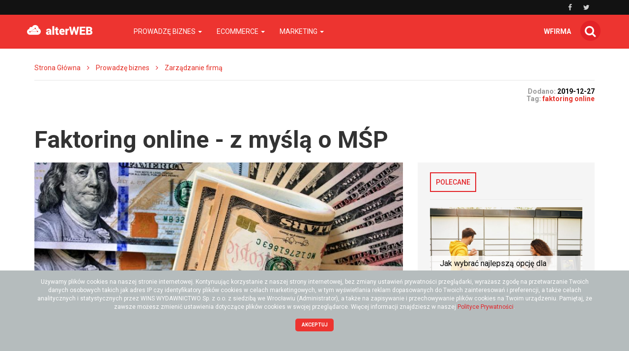

--- FILE ---
content_type: text/html; charset=utf-8
request_url: https://alterweb.pl/-faktoring-online-z-mysla-o-msp
body_size: 16653
content:
<!DOCTYPE html>
<html lang="pl">
<head>
    <meta content="width=device-width, initial-scale=1.0, minimum-scale=1.0, maximum-scale=1.0, user-scalable=no" name="viewport">
    <meta http-equiv="Content-Type" content="text/html; charset=UTF-8" />

    
    <title>Faktoring online - wszytko co warto wiedzieć - alterWEB</title>

    <meta name="description" content="Przedsiębiorco, szukasz sposoby na finansowanie swojej działalności gospodarczej? Jakie są alternatywy dla kredytu? Przeczytaj artykuł i sprawdź, czym jest faktoring online i kto może z niego korzystać! Przedstawiamy różnice kredyt a faktoring!">
    <meta property="og:description" content="Przedsiębiorco, szukasz sposoby na finansowanie swojej działalności gospodarczej? Jakie są alternatywy dla kredytu? Przeczytaj artykuł i sprawdź, czym jest faktoring online i kto może z niego korzystać! Przedstawiamy różnice kredyt a faktoring!">
    <meta name="twitter:description" content="Przedsiębiorco, szukasz sposoby na finansowanie swojej działalności gospodarczej? Jakie są alternatywy dla kredytu? Przeczytaj artykuł i sprawdź, czym jest faktoring online i kto może z niego korzystać! Przedstawiamy różnice kredyt a faktoring!">

    <meta property="og:title" content="Faktoring online - wszytko co warto wiedzieć - alterWEB">
    <meta name="twitter:title" content="Faktoring online - wszytko co warto wiedzieć - alterWEB">

    <link rel="icon" href="/favicon.ico" />

    
    
    
            <meta property="og:url" content="https://alterweb.pl/-faktoring-online-z-mysla-o-msp">
        <meta name="twitter:url" content="https://alterweb.pl/-faktoring-online-z-mysla-o-msp">

        <meta property="og:type" content="article">
        <meta name="twitter:card" value="summary_large_image">
    
                    <meta property="og:image" content="https://alterweb.pl/images/fx/max,1200,628//455325">
        <meta name="twitter:image" content="https://alterweb.pl/images/fx/max,1200,628//455325">
        <meta property="og:image:width" content="1200">
        <meta property="og:image:height" content="628">
    
    <link rel="stylesheet" href="/app.css?1765835028">

    <script src="/app.js?1765835026"></script>
    <script>
        $(function() {
            $('.search-form').find('.search-button').click(function() {
                $('.search-form').submit();
            });
        });
    </script>
    <link rel="stylesheet" href="https://fonts.googleapis.com/css?family=Oxygen:700,400,300">
    <link rel="stylesheet" href="https://fonts.googleapis.com/css?family=Roboto:500,400italic,700italic,300,700,500italic,300italic,400&subset=latin,latin-ext">
</head>
<body>
    
    <script>
        $(document).ready(function () {
            (function (w, d, s, l) {
                w[l] = w[l] || [];
                w[l].push({'gtm.start': new Date().getTime(), event: 'gtm.js'});

                var f = d.getElementsByTagName(s)[0],
                    j = d.createElement(s),
                    dl = l === 'dataLayer' ? '' : '&l=' + l;

                j.async = true;
                j.src = 'https://www.googletagmanager.com/gtm.js?id=GTM-5T5686' + dl;
                f.parentNode.insertBefore(j, f);
            })(window, document, 'script', 'dataLayer');
        });
    </script>
    <noscript>
        <iframe
            src="https://www.googletagmanager.com/ns.html?id=GTM-5T5686"
            style="display: none; height: 0; visibility: hidden; width: 0;"
        ></iframe>
    </noscript>
        <div class="header-top header-top-hidden">
        <div class="container">
            <div class="row">
                <div class="col-xs-12">
                    <div class="navbar-icons pull-right">
                        
                                                    <a href="https://www.facebook.com/Alterweb-111694324666292" target="_blank" rel="nofollow">
                                <i class="fa fa-facebook"></i>
                            </a>
                        
                                                    <a href="https://twitter.com/alterweb_pl" target="_blank" rel="nofollow">
                                <i class="fa fa-twitter"></i>
                            </a>
                                            </div>
                    <div class="clearfix"></div>
                </div>
            </div>
        </div>
    </div>

    <nav class="navbar navbar-default navbar-fixed-top">
            <div class="header-top ">
        <div class="container">
            <div class="row">
                <div class="col-xs-12">
                    <div class="navbar-icons pull-right">
                        
                                                    <a href="https://www.facebook.com/Alterweb-111694324666292" target="_blank" rel="nofollow">
                                <i class="fa fa-facebook"></i>
                            </a>
                        
                                                    <a href="https://twitter.com/alterweb_pl" target="_blank" rel="nofollow">
                                <i class="fa fa-twitter"></i>
                            </a>
                                            </div>
                    <div class="clearfix"></div>
                </div>
            </div>
        </div>
    </div>
        <div class="container">
            <div class="navbar-header">
                <button type="button" class="navbar-toggle collapsed" data-toggle="collapse" data-target="#bs-example-navbar-collapse-1">
                    <span class="sr-only">Toggle navigation</span>
                    <span class="icon-bar"></span>
                    <span class="icon-bar"></span>
                    <span class="icon-bar"></span>
                </button>
                <a class="navbar-brand" href="/"></a>
                <a id="search-icon-mobile" class="pull-right">
                    <span class="fa-stack fa-lg">
                        <i class="fa fa-circle fa-stack-2x"></i>
                        <i class="fa fa-search fa-stack-1x"></i>
                    </span>
                </a>
                <div class="clearfix"></div>
            </div>

            <div class="collapse navbar-collapse" id="bs-example-navbar-collapse-1">
                
<ul class="nav navbar-nav">
            <li class="dropdown">
            <a href="#" class="dropdown-toggle" data-toggle="dropdown" role="button" aria-expanded="false">
                Prowadzę biznes                <span class="caret"></span>
            </a>
            <ul class="dropdown-menu" role="menu">
                                    <li><a href="https://alterweb.pl/prowadze-biznes/prawo-w-firmie" class="bordered-link-blue">Prawo w firmie</a></li>
                                    <li><a href="https://alterweb.pl/prowadze-biznes/zarzadzanie-firma" class="bordered-link-blue">Zarządzanie firmą</a></li>
                                    <li><a href="https://alterweb.pl/prowadze-biznes/zarabiaj-w-sieci" class="bordered-link-blue">Zarabiaj w sieci</a></li>
                            </ul>
        </li>
            <li class="dropdown">
            <a href="#" class="dropdown-toggle" data-toggle="dropdown" role="button" aria-expanded="false">
                Ecommerce                <span class="caret"></span>
            </a>
            <ul class="dropdown-menu" role="menu">
                                    <li><a href="https://alterweb.pl/e-commerce/prawo-w-e-handlu" class="bordered-link-blue">Prawo w e-handlu</a></li>
                                    <li><a href="https://alterweb.pl/e-commerce/e-commerce-w-praktyce" class="bordered-link-blue">E-commerce w praktyce</a></li>
                                    <li><a href="https://alterweb.pl/e-commerce/narzedzia-w-e-handlu" class="bordered-link-blue">Narzędzia w e-handlu</a></li>
                            </ul>
        </li>
            <li class="dropdown">
            <a href="#" class="dropdown-toggle" data-toggle="dropdown" role="button" aria-expanded="false">
                Marketing                <span class="caret"></span>
            </a>
            <ul class="dropdown-menu" role="menu">
                                    <li><a href="https://alterweb.pl/marketing/prawo-w-marketingu" class="bordered-link-blue">Prawo w marketingu</a></li>
                                    <li><a href="https://alterweb.pl/marketing/e-marketing" class="bordered-link-blue">Marketing internetowy</a></li>
                                    <li><a href="https://alterweb.pl/marketing/marketing-offline" class="bordered-link-blue">Marketing offline</a></li>
                            </ul>
        </li>
    </ul>

<span class="navbar-right navbar-icons hidden-xs">
    <a id="search-icon">
        <span class="fa-stack fa-lg">
            <i class="fa fa-circle fa-stack-2x"></i>
            <i class="fa fa-search fa-stack-1x"></i>
        </span>
    </a>
</span>
<span class="navbar-right navbar-shop">
    <a href="https://wfirma.pl" target="_blank">wfirma</a>
</span>

<script>
    $(document).ready(function () {
        var $self = $('nav.navbar');

        $('.dropdown', $self).on('mouseleave', function () {
            $(this).removeClass('open').find('.dropdown-toggle').blur();
        });
    });
</script>
            </div>
        </div>
    </nav>

    <div id="search-container">
        <div id="close-search"><i class="fa fa-times"></i></div>
        <div class="container">
            <div class="row">
                <div class="col-xs-12">
                    <form>
                        <div class="input-group">
                            <input type="text" class="form-control" placeholder="Wpisz szukaną frazę…" aria-describedby="basic-addon2">
                            <span class="input-group-addon" id="basic-addon2"><i class="fa fa-search"></i></span>
                        </div>
                    </form>
                </div>
                <div
                    class="col-md-6 col-xs-12 search-column hidden"
                    id="search-column-articles"
                >
                    <div class="search-column-title">Artykuły</div>
                    <ul class="search-column-results">
                                            </ul>
                    <a
                        href="#"
                        class="search-column-more hidden"
                    >
                        więcej…
                    </a>
                </div>
                <div
                    class="col-md-6 col-xs-12 search-column hidden"
                    id="search-column-tags"
                >
                    <div class="search-column-title">Tagi</div>
                    <ul class="search-column-results">
                                            </ul>
                    <a href="/tematy" class="search-column-more hidden">więcej…</a>
                </div>
                <div
                    class="col-xs-12 search-column "
                    id="search-column-not-found"
                >
                    <div class="search-column-title">Brak wyników wyszukiwania.</div>
                </div>
                <div class="col-xs-12">
                    <div class="spinner">
                        <div class="rect1"></div>
                        <div class="rect2"></div>
                        <div class="rect3"></div>
                        <div class="rect4"></div>
                        <div class="rect5"></div>
                    </div>
                </div>
            </div>
        </div>
    </div>

    <div id="content">
                                <div class="breadcrumb">
    <div class="container">
        <ul class="main">
            <li><a href="/">Strona Główna</a></li>
                            <li>
                    <i class="fa fa-angle-right"></i>
                    <a href="/prowadze-biznes">
                        Prowadzę biznes                    </a>
                </li>

                                            <li>
                    <i class="fa fa-angle-right"></i>
                    <a href="/prowadze-biznes/zarzadzanie-firma">
                        Zarządzanie firmą                    </a>
                </li>

                                    </ul>
    </div>
</div>
        
        
<div class="breadcrumb breadcrumb-current">
    <div class="container">
        <div class="row">
            <div class="breadcrumb-author col-sm-6 col-xs-12">
                <div class="author-picture pull-left">
                                    </div>
                <div class="author-info pull-left">
                    <div class="header">
                        <a href="https://alterweb.pl/autor/"></a>
                    </div>
                    <div class="author-short-description"></div>
                    <div class="article-date hidden-sm hidden-md hidden-lg">Dodano: <span class="article-info-date">2019-12-27</span><br></div>
                </div>
                <div class="clearfix"></div>

                
                
            </div>
            <div class="breadcrumb-article-info col-sm-6 col-xs-12">
                                <span class="hidden-xs">Dodano: <span class="article-info-date">2019-12-27</span><br></span>
                                    <span class="article-info-tag">Tag:</span>
                    <a href="/temat/faktoring-online">
                        <h2>faktoring online</h2>
                    </a>
                            </div>
            <div class="clearfix"></div>
        </div>
    </div>
</div>

<div class="download-file-progress-container">
    <div class="download-file-progress-close"><i class="fa fa-times"></i></div>
    <div class="download-file-progress-bar">
        <div class="hidden-finished">
            <p>Trwa generowanie dokumentu...</p>
            <div class="progress-bar-empty">
                <div class="progress-bar-progression"></div>
            </div>
        </div>
        <div class="visible-finished">
            <p>Zakończono!</p>
            <a class="btn btn-primary">Pobierz</a>
        </div>
    </div>
    <div class="download-file-progress-wfirma">
        <div data-admanager-channel="LNSf3EGBkXD2g9qgF"></div>
    </div>
</div>

<div class="container article-view">
    <div class="row">
        <div class="col-xs-12">
            <h1>Faktoring online - z myślą o MŚP</h1>
        </div>
    </div>
    <div class="row">
        <div class="article-content col-sm-8" data-id="117915">
            <div class="article-thumbnail-and-share">
                                    <img
                        src="/images/fx/crop,800,450/455325"
                        alt="Faktoring online a kredyt"
                        title="Faktoring online a kredyt - różnice"
                        class="article-thumbnail"
                    >
                
                <div class="article-share loading">
                    <div class="article-share-icons-container">
                        <div class="toggle-icons open">
                            <div id="facebook-share" class="share-static closed">
                                <a
                                    href="https://www.facebook.com/sharer/sharer.php?u=https://alterweb.pl/-faktoring-online-z-mysla-o-msp"
                                    target="_blank"
                                    title="Facebook"
                                    rel="nofollow"
                                >
                                    <i class="fa fa-facebook"></i>
                                </a>
                                <div class="share-button-facebook">
                                    <iframe src="//www.facebook.com/plugins/like.php?href=http%3A%2F%2Falterweb.pl%2F-faktoring-online-z-mysla-o-msp&amp;width&amp;layout=button_count&amp;action=like&amp;show_faces=true&amp;share=true&amp;height=21" scrolling="no" frameborder="0" style="border:none; overflow:hidden; height:21px;" allowTransparency="true"></iframe>
                                </div>
                            </div>
                            <div id="twitter-share" class="share-static closed">
                                <a
                                    href="https://twitter.com/intent/tweet?url=https://alterweb.pl/-faktoring-online-z-mysla-o-msp&amp;text=Faktoring online - z myślą o MŚP"
                                    target="_blank"
                                    title="Twitter"
                                    rel="nofollow"
                                >
                                    <i class="fa fa-twitter"></i>
                                </a>
                                <div class="share-button-twitter">
                                    <a
                                        href="https://twitter.com/share"
                                        class="twitter-share-button"
                                        data-url="https://alterweb.pl/-faktoring-online-z-mysla-o-msp"
                                        rel="nofollow"
                                    >
                                        Tweet
                                    </a>
                                    <script>
                                        !function (d, s, id) {
                                            var js, fjs = d.getElementsByTagName(s)[0], p = /^http:/.test(d.location) ? 'http' : 'https';
                                            if(!d.getElementById(id)) {
                                                js = d.createElement(s);
                                                js.id = id;
                                                js.src = p + '://platform.twitter.com/widgets.js';
                                                fjs.parentNode.insertBefore(js, fjs);
                                            }
                                        }(document, 'script', 'twitter-wjs');
                                    </script>
                                </div>
                            </div>
                            <div id="linkedin-share" class="share-static closed">
                                <a
                                    href="http://www.linkedin.com/shareArticle?mini=true&amp;url=https://alterweb.pl/-faktoring-online-z-mysla-o-msp&amp;title=Faktoring online - z myślą o MŚP"
                                    target="_blank"
                                    title="LinkedIn"
                                    rel="nofollow"
                                >
                                    <i class="fa fa-linkedin"></i>
                                </a>
                                <div class="share-button-linkedin">
                                    <script src="//platform.linkedin.com/in.js" type="text/javascript">lang: pl_PL</script>
                                    <script type="IN/Share" data-counter="right"></script>
                                </div>
                            </div>
                        </div>
                        <div class="toggle-button">
                            <i class="fa fa-chevron-left"></i>
                        </div>
                    </div>
                    <div class="clearfix"></div>
                </div>
            </div>

                            
                <div class="article-headers ">
                    <div class="article-headers-gradient-background"></div>
                    <div class="label-bottom-bordered">
                        <div class="label label-default">W artykule</div>
                    </div>

                    <ul class="article-headers-list">
                                                    <li class="step-0">
                                <a
                                    href="#0-Czym-jest-faktoring-"
                                    title="Czym jest faktoring?"
                                >
                                    Czym jest faktoring?                                </a>
                            </li>
                                                    <li class="step-0">
                                <a
                                    href="#1-Faktoring-online"
                                    title="Faktoring online"
                                >
                                    Faktoring online                                </a>
                            </li>
                                                    <li class="step-0">
                                <a
                                    href="#2-Dlaczego-warto-"
                                    title="Dlaczego warto?"
                                >
                                    Dlaczego warto?                                </a>
                            </li>
                                                    <li class="step-0">
                                <a
                                    href="#3-Faktoring-a-kredyt---porownanie"
                                    title="Faktoring a kredyt - porównanie"
                                >
                                    Faktoring a kredyt - porównanie                                </a>
                            </li>
                                            </ul>

                                    </div>
            
            <div class="article-body">
                <p>Wygodnie, szybko, bezpiecznie - są to słowa które coraz częściej padają z ust klientów, korzystających z serwisów online. Nikogo nie dziwi już fakt, że w obecnych czasach coraz więcej usług przenosi się do świata wirtualnego. Jedną z nich jest faktoring - <strong>faktoring online</strong>.</p>  <h2>Czym jest faktoring?</h2>  <p>Faktoring jest usługą umożliwiającą bieżące finansowanie działalności. Polega na zamianie faktur sprzedażowych wystawionych z długim terminem na gotówkę. Przedsiębiorca nie chce czekać kilkudziesięciu dni na otrzymanie zapłaty za wykonaną usługę lub dostarczony towar. Finansuje on więc swoją fakturę u faktora. Wysyła mu skan lub zdjęcie faktury którą chce sfinansować, a gotówka zamiast po paru tygodniach, czy nawet miesiącach trafia na jego konto w 15 min. Jest to duże ułatwienie dla przedsiębiorcy, szczególnie w przypadku problemów z utrzymaniem płynności finansowej.</p>  <h2>Faktoring online</h2>  <p><a title="Co to jest faktoring i jak można go wykorzystać w biznesie?" href="https://smeo.pl/faktoring/?utm_source=poradnikprzedsiebiorcy&amp;utm_medium=artykul6" target="_blank">Faktoring</a> jeszcze do niedawna kojarzony był głównie z dużymi przedsiębiorstwami, a faktury poddawane temu finansowaniu opiewały na duże kwoty. Kilka lat temu zauważono, że na rynku MŚP również istnieje popyt na taką usługę, i rynek zaczął się dopasowywać. Powstały firmy specjalizujące się w faktoringu online, pozwalającym na szybkie finansowanie faktur wystawianych przez mniejsze przedsiębiorstwa. “W przypadku MŚP nie sprawdza się tradycyjny model obsługi wypracowany przez banki z myślą o ich klientach korporacyjnych. Kluczową zmianą z punktu widzenia klienta jest maksymalne uproszczenie procesu. Weryfikacja wniosku i decyzja o przyznaniu limitu finansowania odbywa się coraz częściej w pełni automatycznie, bezpapierowo i trwa kilka minut.” - Podkreśla Michał Pawlik, prezes zarządu firmy SMEO, w książce “Faktoring Almanach Polskiego Związku Faktorów” z 2018 r.</p>  <p>Faktoring, jak wiele innych usług, trafił do internetu. Chcąc zrozumieć jak działa, spójrzmy na przykład przedsiębiorcy który zdecydował się na <strong>faktoring online</strong>.</p>  <p><strong>Przykład 1.</strong></p>  <p><em>Pan Marek jest właścicielem firmy eventowej. Jego partnerzy biznesowi - firmy którym organizuje przyjęcia, wymagają od niego wystawiania faktur z długim terminem płatności. Zorganizowanie przyjęcia jest dla niego kapitałochłonne. W czasie od zakończenia zlecenia, do otrzymania zapłaty za nie, nie może podjąć organizacji kolejnego eventu. Brakuje mu środków by go zrealizować. Jako zabiegany przedsiębiorca ceni sobie szybkość oraz wygodę. Decyduje się na <strong>faktoring online</strong>. Jego wybór faktora padł na SMEO - jedną z pierwszych firm na rynku która zaczęła oferować tą usługę. Składa wniosek o faktoring za pośrednictwem strony internetowej. Następnie potwierdza swoją tożsamość. Decyzja o przyznaniu limitu faktoringowego następuje w przeciągu kilku minut. Od teraz może w dowolnym momencie wgrywać do systemu faktury, które chce sfinansować w granicach swojego limitu. <strong>W 100% zdigitalizowany proces pozwala na szybkie finansowanie faktur,</strong> bez wychodzenia z domu. Od teraz Marek cieszy się płynnością finansową. Może na czas opłacić ZUS, zająć się kolejnymi zleceniami i być zadowolonym z prężnego rozwoju swojej firmy.</em></p>  <h2>Dlaczego warto?</h2>  <p>Faktoring online powstał by wyjść naprzeciw oczekiwaniom mikroprzedsiębiorców. Wiele nowych firm ma problemy z utrzymaniem płynności finansowej. Małe przedsiębiorstwa, współpracując z dużymi kontrahentami, akceptują warunki narzucone przez większego gracza. Wystawiają faktury z długim terminem płatności, i czekają na zapłatę np. 60 dni. Nie mogą w tym czasie wykorzystać tych pieniędzy, ponieważ jeszcze nimi nie dysponują. Faktoring online jest dużym ułatwieniem dla takich podmiotów. Pozwala na utrzymanie płynności finansowej - której brak jest jedną z głównych przyczyn przez które polskie firmy zmuszone są ogłosić niewypłacalność.</p>  <h2>Faktoring a kredyt - porównanie</h2>  <p>Niektórzy przedsiębiorcy zadają sobie pytanie: “Dlaczego miałbym skorzystać z faktoringu skoro to samo uzyskam biorąc kredyt?” Otóż nie do końca jest to prawdą.<br />Oto kilka podstawowych cech, które <a title="Masz kredyt obrotowy? Poznaj alternatywę – bez zadłużania!" href="https://smeo.pl/blog/baza-wiedzy-o-faktoringu/masz-kredyt-obrotowy-poznaj-alternatywe-bez-zadluzania/?utm_source=poradnikprzedsiebiorcy&amp;utm_medium=artykul6" target="_blank">odróżniają faktoring od kredytu</a>:</p>  <ul>  <li><strong>Finansowanie</strong> działalności za pomocą faktoringu <strong>możliwe jest już od pierwszego dnia działalności firmy</strong>, nie ma wymogu minimalnego stażu funkcjonowania przedsiębiorstwa. Nie jest potrzebna historia kredytowa. Jest to bardzo istotne dla młodych przedsiębiorstw, gdyż to zazwyczaj one potrzebują pomocy z utrzymaniem płynności finansowej. Faktor może zaproponować swoim klientom takie ułatwienie dzięki specyfice usługi faktoringu. To kontrahent klienta będzie spłacał zobowiązanie a nie klient, dlatego głównie liczy się jego zdolność kredytowa - nie klienta. Takiego rozwiązania nie mogą zaproponować banki udzielające kredytów.</li>  <li>W przypadku faktoringu przedsiębiorca nie musi pamiętać o pilnowaniu spłaty, inaczej niż w przypadku spłacania rat kredytu. <strong>W momencie przesłania faktury do faktora może przestać martwić się o pilnowanie danej należności</strong>. Nie musi upominać kontrahenta, aby ten spłacił zobowiązanie. Może całą swoją uwagę poświęcić na rozwój firmy, a zarządzanie wierzytelnościami zostawia faktorowi, który zdejmuje z jego barków ten obowiązek. W przypadku kredytu jest wręcz przeciwnie, przedsiębiorca ma na swojej głowie kolejną sprawę o której musi pamiętać - terminowe spłacanie rat.</li>  <li><strong>Pieniądze uzyskane z faktoringu można przeznaczyć na dowolny cel</strong>. Są to środki które już wcześniej przedsiębiorca zarobił - są jego i może nimi dysponować według uznania. Faktor nie może mu narzucić na co ma wydać pieniądze swojej firmy. Mogą one trafić np. na spłatę ZUS-u, na inwestycje, albo też na zakup materiałów. W przypadku kredytu często już na poziomie składania wniosku należy sprecyzować na jaki cel chcemy przeznaczyć gotówkę. W zależności od potrzeb możemy wybrać kredyt obrotowy lub inwestycyjny, natomiast faktoring nie ma żadnego podziału związanego z przeznaczeniem otrzymanych pieniędzy.</li>  <li><strong>Faktoring nie obniża zdolności kredytowej</strong>. Ten rodzaj finansowania nie wpływa nawet w najmniejszym stopniu na realną możliwości spłaty zaciągniętych zobowiązań firmy. Nie powoduje zadłużenia. Dzięki temu, przedsiębiorca nie zamyka sobie drzwi na uzyskanie dodatkowego wsparcia bankowego.</li>  <li><strong>Szybkość działania</strong>. Faktoring, a szczególnie <strong>faktoring online</strong>, ma maksymalnie uproszczoną i zautomatyzowaną procedurę wnioskowania o finansowanie. W przypadku kredytu, rozpatrzenie wniosku może trwać kilka dni. Może także okazać się, że niezbędne jest dosłanie dodatkowych dokumentów, co znowu wydłuża czas oczekiwania na decyzję banku.</li>  </ul>  <p><strong>Faktoring online</strong> pomaga faktorom wyjść naprzeciw wymaganiom klientów. Zwłaszcza tych z sektora MŚP oraz startupów, dla których istotny jest wygodny i natychmiastowy dostęp do gotówki, niezbędnej do prawidłowego funkcjonowania ich firmy. Warto także rozważyć, czy nie będzie on lepszą i wygodniejszą formą finansowania działalności niż kredyt.</p>            </div>

            <div data-admanager-channel-name='article1'></div>

            
            <div class="article-others">
                <table class="hidden-xs hidden-sm">
                    <tr>
                                                    <td class="article-others-arrow-left">
                                <i class="fa fa-arrow-left"></i>
                            </td>
                            <td class="article-others-link-left">
                                <a href="/-mala-ksiegowosc-online-czy-latwo-ja-prowadzic" title="Mała księgowość online – czy łatwo ją prowadzić?">
                                    Mała księgowość online – czy łatwo ją prowadzić?                                </a>
                            </td>
                                                                            <td class="article-others-link-right">
                                <a href="/-biala-lista-sankcje-za-korzystanie-z-rachunkow-innych-niz-w-wykazie" title="Biała lista – sankcje za korzystanie z rachunków innych niż w wykazie">
                                    Biała lista – sankcje za korzystanie z rachunków innych niż w wykazie                                </a>
                            </td>
                            <td class="article-others-arrow-right">
                                <i class="fa fa-arrow-right"></i>
                            </td>
                                            </tr>
                </table>
                                    <table class="hidden-md hidden-lg">
                        <tr>
                                <td class="article-others-arrow-left">
                                    <i class="fa fa-arrow-left"></i>
                                </td>
                                <td class="article-others-link-left">
                                    <a href="/-mala-ksiegowosc-online-czy-latwo-ja-prowadzic" title="Mała księgowość online – czy łatwo ją prowadzić?">
                                        Mała księgowość online – czy łatwo ją prowadzić?                                    </a>
                                </td>
                        </tr>
                    </table>
                                                    <table class="hidden-md hidden-lg">
                        <tr>
                                <td class="article-others-link-right">
                                    <a href="/-biala-lista-sankcje-za-korzystanie-z-rachunkow-innych-niz-w-wykazie" title="Biała lista – sankcje za korzystanie z rachunków innych niż w wykazie">
                                        Biała lista – sankcje za korzystanie z rachunków innych niż w wykazie                                    </a>
                                </td>
                                <td class="article-others-arrow-right">
                                    <i class="fa fa-arrow-right"></i>
                                </td>
                        </tr>
                    </table>
                            </div>

            
                <div class="proposition-articles hidden" data-articles="[{&quot;Article&quot;:{&quot;id&quot;:&quot;17001&quot;,&quot;title&quot;:&quot;Zmiana metody rozliczania koszt\u00f3w z memoria\u0142owej na uproszczon\u0105&quot;,&quot;url&quot;:&quot;zmiana-metody-rozliczania-kosztow-z-memorialowej-na-uproszczona&quot;,&quot;image_id&quot;:&quot;129511&quot;,&quot;url_full&quot;:&quot;\/-zmiana-metody-rozliczania-kosztow-z-memorialowej-na-uproszczona&quot;},&quot;ArticleImageRightJoin&quot;:{&quot;image_alt&quot;:&quot;Zmiana metody rozliczania koszt\u00f3w w KPiR&quot;,&quot;image_title&quot;:&quot;Zmiana metody rozliczania koszt\u00f3w - jak j\u0105 przeprowadzi\u0107?&quot;,&quot;image_id&quot;:&quot;129511&quot;}},{&quot;Article&quot;:{&quot;id&quot;:&quot;17065&quot;,&quot;title&quot;:&quot;Umowa najmu lokalu mieszkalnego - wz\u00f3r z om\u00f3wieniem&quot;,&quot;url&quot;:&quot;umowa-najmu-lokalu-wzor&quot;,&quot;image_id&quot;:&quot;129652&quot;,&quot;url_full&quot;:&quot;\/-umowa-najmu-lokalu-wzor&quot;},&quot;ArticleImageRightJoin&quot;:{&quot;image_alt&quot;:&quot;umowa najmu lokalu&quot;,&quot;image_title&quot;:&quot;umowa najmu lokalu&quot;,&quot;image_id&quot;:&quot;129652&quot;}},{&quot;Article&quot;:{&quot;id&quot;:&quot;17060&quot;,&quot;title&quot;:&quot;Umowa u\u017cyczenia - wz\u00f3r z om\u00f3wieniem&quot;,&quot;url&quot;:&quot;umowa-uzyczenia-wzor&quot;,&quot;image_id&quot;:&quot;129647&quot;,&quot;url_full&quot;:&quot;\/-umowa-uzyczenia-wzor&quot;},&quot;ArticleImageRightJoin&quot;:{&quot;image_alt&quot;:&quot;umowa u\u017cyczenia&quot;,&quot;image_title&quot;:&quot;umowa u\u017cyczenia&quot;,&quot;image_id&quot;:&quot;129647&quot;}},{&quot;Article&quot;:{&quot;id&quot;:&quot;17061&quot;,&quot;title&quot;:&quot;Umowa zlecenie - wz\u00f3r z om\u00f3wieniem&quot;,&quot;url&quot;:&quot;umowa-zlecenie-wzor&quot;,&quot;image_id&quot;:&quot;129648&quot;,&quot;url_full&quot;:&quot;\/-umowa-zlecenie-wzor&quot;},&quot;ArticleImageRightJoin&quot;:{&quot;image_alt&quot;:&quot;umowa zlecenie&quot;,&quot;image_title&quot;:&quot;umowa zlecenie&quot;,&quot;image_id&quot;:&quot;129648&quot;}},{&quot;Article&quot;:{&quot;id&quot;:&quot;39658&quot;,&quot;title&quot;:&quot;Ma\u0142a ksi\u0119gowo\u015b\u0107 online - uproszczona wersja ksi\u0119gowo\u015bci&quot;,&quot;url&quot;:&quot;mala-ksiegowosc-online-uproszczona-wersja-ksiegowosci&quot;,&quot;image_id&quot;:&quot;238282&quot;,&quot;url_full&quot;:&quot;\/-mala-ksiegowosc-online-uproszczona-wersja-ksiegowosci&quot;},&quot;ArticleImageRightJoin&quot;:{&quot;image_alt&quot;:&quot;ma\u0142a ksi\u0119gowo\u015b\u0107 online dla przedsi\u0119biorc\u00f3w&quot;,&quot;image_title&quot;:&quot;zmiany prawa a ma\u0142a ksi\u0119gowo\u015b\u0107 online&quot;,&quot;image_id&quot;:&quot;238282&quot;}},{&quot;Article&quot;:{&quot;id&quot;:&quot;17059&quot;,&quot;title&quot;:&quot;Umowa konsorcjum - wz\u00f3r z om\u00f3wieniem&quot;,&quot;url&quot;:&quot;umowa-konsorcjum-wzor&quot;,&quot;image_id&quot;:&quot;129646&quot;,&quot;url_full&quot;:&quot;\/-umowa-konsorcjum-wzor&quot;},&quot;ArticleImageRightJoin&quot;:{&quot;image_alt&quot;:&quot;umowa konsorcjum&quot;,&quot;image_title&quot;:&quot;umowa konsorcjum&quot;,&quot;image_id&quot;:&quot;129646&quot;}},{&quot;Article&quot;:{&quot;id&quot;:&quot;17003&quot;,&quot;title&quot;:&quot;Kalkulator wynagrodze\u0144 netto - brutto - ca\u0142kowity koszt pracodawcy&quot;,&quot;url&quot;:&quot;kalkulator-wynagrodzen-netto-brutto-calkowity-koszt-pracodawcy&quot;,&quot;image_id&quot;:&quot;129520&quot;,&quot;url_full&quot;:&quot;\/-kalkulator-wynagrodzen-netto-brutto-calkowity-koszt-pracodawcy&quot;},&quot;ArticleImageRightJoin&quot;:{&quot;image_alt&quot;:&quot;kalkulator wynagrodze\u0144&quot;,&quot;image_title&quot;:&quot;kalkulator wynagrodze\u0144&quot;,&quot;image_id&quot;:&quot;129520&quot;}},{&quot;Article&quot;:{&quot;id&quot;:&quot;66945&quot;,&quot;title&quot;:&quot;Ma\u0142a ksi\u0119gowo\u015b\u0107 online \u2013 czy \u0142atwo j\u0105 prowadzi\u0107?&quot;,&quot;url&quot;:&quot;mala-ksiegowosc-online-czy-latwo-ja-prowadzic&quot;,&quot;image_id&quot;:&quot;317679&quot;,&quot;url_full&quot;:&quot;\/-mala-ksiegowosc-online-czy-latwo-ja-prowadzic&quot;},&quot;ArticleImageRightJoin&quot;:{&quot;image_alt&quot;:&quot;ma\u0142a ksi\u0119gowo\u015b\u0107&quot;,&quot;image_title&quot;:&quot;ma\u0142a ksi\u0119gowo\u015b\u0107&quot;,&quot;image_id&quot;:&quot;317679&quot;}},{&quot;Article&quot;:{&quot;id&quot;:&quot;17006&quot;,&quot;title&quot;:&quot;R\u0119kojmia a reklamacja - czym si\u0119 r\u00f3\u017cni\u0105?&quot;,&quot;url&quot;:&quot;rekojmia-a-reklamacja&quot;,&quot;image_id&quot;:&quot;129593&quot;,&quot;url_full&quot;:&quot;\/-rekojmia-a-reklamacja&quot;},&quot;ArticleImageRightJoin&quot;:{&quot;image_alt&quot;:&quot;R\u0119kojmia a reklamacja - r\u00f3\u017cnice&quot;,&quot;image_title&quot;:&quot;R\u0119kojmia a reklamacja - jakie s\u0105 r\u00f3\u017cnice&quot;,&quot;image_id&quot;:&quot;129593&quot;}},{&quot;Article&quot;:{&quot;id&quot;:&quot;66027&quot;,&quot;title&quot;:&quot;Ksi\u0119gowo\u015b\u0107 online. Czemu warto? Dla kogo jest to rozwi\u0105zanie?&quot;,&quot;url&quot;:&quot;ksiegowosc-online-czemu-warto-dla-kogo-jest-to-rozwiazanie&quot;,&quot;image_id&quot;:&quot;314979&quot;,&quot;url_full&quot;:&quot;\/-ksiegowosc-online-czemu-warto-dla-kogo-jest-to-rozwiazanie&quot;},&quot;ArticleImageRightJoin&quot;:{&quot;image_alt&quot;:&quot;ksi\u0119gowo\u015b\u0107 online&quot;,&quot;image_title&quot;:&quot;ksi\u0119gowo\u015b\u0107 online&quot;,&quot;image_id&quot;:&quot;314979&quot;}},{&quot;Article&quot;:{&quot;id&quot;:&quot;118182&quot;,&quot;title&quot;:&quot;Sprawd\u017a, czy ma\u0142a ksi\u0119gowo\u015b\u0107 online to rozwi\u0105zanie dla Twojej firmy&quot;,&quot;url&quot;:&quot;sprawdz-czy-mala-ksiegowosc-online-to-rozwiazanie-dla-twojej-firmy&quot;,&quot;image_id&quot;:&quot;455541&quot;,&quot;url_full&quot;:&quot;\/-sprawdz-czy-mala-ksiegowosc-online-to-rozwiazanie-dla-twojej-firmy&quot;},&quot;ArticleImageRightJoin&quot;:{&quot;image_alt&quot;:&quot;ma\u0142a ksi\u0119gowo\u015b\u0107&quot;,&quot;image_title&quot;:&quot;ma\u0142a ksi\u0119gowo\u015b\u0107&quot;,&quot;image_id&quot;:&quot;455541&quot;}},{&quot;Article&quot;:{&quot;id&quot;:&quot;17062&quot;,&quot;title&quot;:&quot;Rachunek do umowy zlecenia - wz\u00f3r z om\u00f3wieniem&quot;,&quot;url&quot;:&quot;rachunek-do-umowy-zlecenia-wzor&quot;,&quot;image_id&quot;:&quot;129649&quot;,&quot;url_full&quot;:&quot;\/-rachunek-do-umowy-zlecenia-wzor&quot;},&quot;ArticleImageRightJoin&quot;:{&quot;image_alt&quot;:&quot;rachunek do umowy zlecenia-wz\u00f3r&quot;,&quot;image_title&quot;:&quot;rachunek do umowy zlecenia - co powinien zawiera\u0107?&quot;,&quot;image_id&quot;:&quot;129649&quot;}},{&quot;Article&quot;:{&quot;id&quot;:&quot;117966&quot;,&quot;title&quot;:&quot;Ksi\u0119gowo\u015b\u0107 online - propozycja dla oszcz\u0119dnych&quot;,&quot;url&quot;:&quot;ksiegowosc-internetowa-propozycja-dla-oszczednych&quot;,&quot;image_id&quot;:&quot;455370&quot;,&quot;url_full&quot;:&quot;\/-ksiegowosc-internetowa-propozycja-dla-oszczednych&quot;},&quot;ArticleImageRightJoin&quot;:{&quot;image_alt&quot;:&quot;Ksi\u0119gowo\u015b\u0107 online - propozycja dla oszcz\u0119dnych&quot;,&quot;image_title&quot;:&quot;Ksi\u0119gowo\u015b\u0107 online - oszcz\u0119dzasz czas i pieni\u0105dze&quot;,&quot;image_id&quot;:&quot;455370&quot;}},{&quot;Article&quot;:{&quot;id&quot;:&quot;17755&quot;,&quot;title&quot;:&quot;Sprzeda\u017c gruntu opodatkowana VAT&quot;,&quot;url&quot;:&quot;sprzedaz-gruntu-opodatkowana-vat&quot;,&quot;image_id&quot;:&quot;136445&quot;,&quot;url_full&quot;:&quot;\/-sprzedaz-gruntu-opodatkowana-vat&quot;},&quot;ArticleImageRightJoin&quot;:{&quot;image_alt&quot;:&quot;&quot;,&quot;image_title&quot;:&quot;&quot;,&quot;image_id&quot;:&quot;136445&quot;}},{&quot;Article&quot;:{&quot;id&quot;:&quot;20047&quot;,&quot;title&quot;:&quot;Zwrot za kas\u0119 fiskaln\u0105 - przepisy dotycz\u0105ce rozliczenia zakupu&quot;,&quot;url&quot;:&quot;zwrot-za-kase-fiskalna&quot;,&quot;image_id&quot;:&quot;147924&quot;,&quot;url_full&quot;:&quot;\/-zwrot-za-kase-fiskalna&quot;},&quot;ArticleImageRightJoin&quot;:{&quot;image_alt&quot;:&quot;Zwrot za kas\u0119 fiskaln\u0105 - przepisy&quot;,&quot;image_title&quot;:&quot;Zwrot za kas\u0119 fiskaln\u0105 - rozliczenie&quot;,&quot;image_id&quot;:&quot;147924&quot;}},{&quot;Article&quot;:{&quot;id&quot;:&quot;19908&quot;,&quot;title&quot;:&quot;Rozwi\u0105zanie umowy zlecenia - wz\u00f3r i om\u00f3wienie&quot;,&quot;url&quot;:&quot;rozwiazanie-umowy-zlecenia-wzor-i-omowienie&quot;,&quot;image_id&quot;:&quot;147540&quot;,&quot;url_full&quot;:&quot;\/-rozwiazanie-umowy-zlecenia-wzor-i-omowienie&quot;},&quot;ArticleImageRightJoin&quot;:{&quot;image_alt&quot;:&quot;Rozwi\u0105zanie umowy zlecenia - wz\u00f3r do pobrania&quot;,&quot;image_title&quot;:&quot;Rozwi\u0105zanie umowy zlecenia - pobierz wz\u00f3r&quot;,&quot;image_id&quot;:&quot;147540&quot;}},{&quot;Article&quot;:{&quot;id&quot;:&quot;17063&quot;,&quot;title&quot;:&quot;Umowa po\u017cyczki - wz\u00f3r z om\u00f3wieniem&quot;,&quot;url&quot;:&quot;umowa-pozyczki-wzor&quot;,&quot;image_id&quot;:&quot;129650&quot;,&quot;url_full&quot;:&quot;\/-umowa-pozyczki-wzor&quot;},&quot;ArticleImageRightJoin&quot;:{&quot;image_alt&quot;:&quot;umowa po\u017cyczki&quot;,&quot;image_title&quot;:&quot;umowa po\u017cyczki&quot;,&quot;image_id&quot;:&quot;129650&quot;}},{&quot;Article&quot;:{&quot;id&quot;:&quot;17064&quot;,&quot;title&quot;:&quot;Umowa sublicencyjna o stosowanie wynalazku (wzoru u\u017cytkowego) - wz\u00f3r z om\u00f3wieniem&quot;,&quot;url&quot;:&quot;umowa-sublicencyjna-o-stosowanie-wynalazku-wzoru-uzytkowego&quot;,&quot;image_id&quot;:&quot;129651&quot;,&quot;url_full&quot;:&quot;\/-umowa-sublicencyjna-o-stosowanie-wynalazku-wzoru-uzytkowego&quot;},&quot;ArticleImageRightJoin&quot;:{&quot;image_alt&quot;:&quot;Umowa sublicencyjna - wz\u00f3r z om\u00f3wieniem&quot;,&quot;image_title&quot;:&quot;Umowa sublicencyjna - wz\u00f3r z szerokim om\u00f3wieniem &quot;,&quot;image_id&quot;:&quot;129651&quot;}}]">
        <div class="label-bottom-bordered">
            <span class="label label-default">Nasze propozycje</span>
        </div>

        <div class="row" id="proposition-articles"></div>
    </div>

<script>
    var $self = $('.proposition-articles'),
        $propositionArticlesContainer = $('#proposition-articles', $self),
        currentArticleId = $('.article-content').attr('data-id'),
        generateArticleHtml = article => {
            var $articleHtml = $('<div class="proposition-article-column col-xs-6"></div>');

            $articleHtml.append('<a class="proposition-article-container" href="' + article.Article.url_full + '"></a>');

            if (article.Article.image_id) {
                $articleHtml.find('a').append(
                    $(
                        '<img>',
                        {
                            src: '/images/fx/crop,768,596.max,768,596/' + article.Article.image_id,
                            alt: article.ArticleImageRightJoin.image_alt || '',
                            title: article.ArticleImageRightJoin.image_title || ''
                        }
                    )
                );
            }

            $articleHtml.find('a').append($('<div>', {class: 'proposition-article-content'}));

            $articleHtml.find('.proposition-article-content').append(
                $('<h3>', {class: 'text-left', text: article.Article.title})
            );

            $articleHtml.append(
                $('<a>', {href: article.Article.url_full, class: 'btn btn-primary', text: 'Sprawdź!'})
            );

            return $articleHtml;
        },
        articles = $self.data('articles');

    if (articles) {
        var addedArticlesCount = 0,
            wasCurrentArticleSelected = false;

        articles.sort(function () {
            return 0.5 - Math.random();
        });

        articles.splice(0, 5).forEach(function (randomArticle, index) {
            if (index === 4 && !wasCurrentArticleSelected) {
                // Trzeba wykluczyc mozliwosc wyswietlania pod artykulem samego siebie, jako artykulu reklamowego. Maja byc 4 artykuly reklamowe,ale losowanych
                // jest 5 - jesli posrod pierwszych czterech jest artykul, w ktorym aktualnie jestesmy, to nie jest on wyswietlany, ale jest wyswietlany artykul
                // numer 5. do tego if'a wchodzi, jesli w pierwszych 4 artykulach nie bylo aktualnego artykulu(wtedy iteracja jest przerywana i artykul numer 5
                // nie jest wyswietlany

                return;
            }

            if (+randomArticle.Article.id === +currentArticleId) {
                wasCurrentArticleSelected = true;

                return;
            }

            $propositionArticlesContainer.append(generateArticleHtml(randomArticle));
            addedArticlesCount++;

            if (addedArticlesCount % 2 === 0) {
                $propositionArticlesContainer.append('<div class="clearfix">');
            }
        });

        $self.removeClass('hidden').removeAttr('data-articles');
    }
</script>
        </div>
        <div class="col-sm-4">
            <div id="sidebar">
                            <div data-admanager-channel-name="sidebar-1"></div>

<div class="sidebar-module sidebar-module-images-big">
            <a
            class="bordered-link-blue"
            href="/polecane"
                    >
            <h4>Polecane</h4>
        </a>
        <div class="list-group">
                    <a href="/-jak-wybrac-najlepsza-opcje-dla-twojego-biznesu-e-commerce-poznaj-abonamenty-inpost-dla-firm" class="list-group-item" target="_blank">
                                    <img
                        src="/images/fx/crop,800,450/625549"
                        alt="Abonamenty InPost"
                        title="Abonamenty InPost"
                    >
                                <h3>Jak wybrać najlepszą opcję dla Twojego biznesu e-commerce? Poznaj Abonamenty InPost dla firm</h3>
            </a>
                    <a href="/-mala-ksiegowosc-online-jest-dla-kazdego" class="list-group-item" target="_blank">
                                    <img
                        src="/images/fx/crop,800,450/466992"
                        alt="mała księgowość"
                        title="mała księgowość"
                    >
                                <h3>Mała księgowość online jest dla każdego!</h3>
            </a>
                    <a href="/-program-do-fakturowania-jaki-powinien-byc" class="list-group-item" target="_blank">
                                    <img
                        src="/images/fx/crop,800,450/458652"
                        alt="Program do fakturowania"
                        title="Program do fakturowania"
                    >
                                <h3>Program do fakturowania - jaki powinien być?</h3>
            </a>
                    <a href="/-darmowe-ogloszenia-o-prace-gdzie-mozemy-opublikowac-darmowe-ogloszenie-o-prace" class="list-group-item" target="_blank">
                                    <img
                        src="/images/fx/crop,800,450/460374"
                        alt="darmowe ogłoszenia o pracę"
                        title="darmowe ogłoszenia o pracę"
                    >
                                <h3>Darmowe ogłoszenia o pracę - Gdzie możemy opublikować darmowe ogłoszenie o pracę?</h3>
            </a>
                    <a href="/-program-do-fakturowania-co-powinien-zawierac" class="list-group-item" target="_blank">
                                    <img
                        src="/images/fx/crop,800,450/338058"
                        alt="program do fakturowania"
                        title="program do fakturowania"
                    >
                                <h3>Program do fakturowania - co powinien zawierać</h3>
            </a>
                    <a href="/-zarabiaj-magazyn-w-sklepie-internetowym" class="list-group-item" target="_blank">
                                    <img
                        src="/images/fx/crop,800,450/335208"
                        alt="program magazynowy"
                        title="program magazynowy"
                    >
                                <h3>Magazynuj i zarabiaj - magazyn w sklepie internetowym</h3>
            </a>
                    <a href="/-zus-na-start-kto-moze-skorzystac" class="list-group-item" target="_blank">
                                    <img
                        src="/images/fx/crop,800,450/318993"
                        alt="zus na start"
                        title="zus na start"
                    >
                                <h3>ZUS na start – kto może skorzystać?</h3>
            </a>
            </div>
            <a
            href="/polecane"
            class="btn btn-primary"
                    >
            Czytaj więcej
        </a>
    </div>

    <div data-admanager-channel-name="sidebar-2"></div>
                                
<div class="sidebar-module sidebar-module-images-small">
            <a
            class="bordered-link-blue"
            href="/najczesciej-czytane"
                    >
            <h4>Najczęściej czytane</h4>
        </a>
        <div class="list-group">
                    <a href="/-hashtag-wazny-element-komunikacji-w-internecie" class="list-group-item" target="_blank">
                                    <img
                        src="/images/fx/crop,320,180/142366"
                        alt="Czym jest hashtag?"
                        title="Hashtag - symbol nowej komunikacji"
                        class="col-xs-5 col-sm-12 col-md-5"
                    >
                                <h3 class="col-xs-7 col-sm-12 col-md-7">Hashtag - ważne symbol w komunikacji internetowej</h3>
                <div class="clearfix"></div>
            </a>
                    <a href="/-oplaty-dodatkowe-w-leasingu-a-kup" class="list-group-item" target="_blank">
                                    <img
                        src="/images/fx/crop,320,180/494754"
                        alt="Opłaty dodatkowe w leasingu a koszty uzyskania przychodu"
                        title="Opłaty dodatkowe w leasingu a KUP"
                        class="col-xs-5 col-sm-12 col-md-5"
                    >
                                <h3 class="col-xs-7 col-sm-12 col-md-7">Opłaty dodatkowe w leasingu a KUP</h3>
                <div class="clearfix"></div>
            </a>
                    <a href="/-potwierdzenie-czynnosci-pelnomocnika-wzor" class="list-group-item" target="_blank">
                                    <img
                        src="/images/fx/crop,320,180/467088"
                        alt="Potwierdzenie czynności pełnomocnika - wzór"
                        title="Potwierdzenie czynności pełnomocnika - wzór"
                        class="col-xs-5 col-sm-12 col-md-5"
                    >
                                <h3 class="col-xs-7 col-sm-12 col-md-7">Potwierdzenie czynności pełnomocnika - wzór</h3>
                <div class="clearfix"></div>
            </a>
                    <a href="/-budowa-kpir-kolumny-10-11-13" class="list-group-item" target="_blank">
                                    <img
                        src="/images/fx/crop,320,180/258880"
                        alt="Budowa KPiR - wzór załącznika do rozporządzenia"
                        title="Jak wygląda budowa KPiR?"
                        class="col-xs-5 col-sm-12 col-md-5"
                    >
                                <h3 class="col-xs-7 col-sm-12 col-md-7">Budowa KPiR - kolumny 10, 11, 13</h3>
                <div class="clearfix"></div>
            </a>
                    <a href="/-dress-code-w-biznesie-czyli-wszystko-co-musisz-wiedziec-o-stroju-sluzbowym" class="list-group-item" target="_blank">
                                    <img
                        src="/images/fx/crop,320,180/280183"
                        alt="Dress code - wszystko co powinieneś wiedzieć"
                        title="Dress code - czyli jak ubrać się do pracy?"
                        class="col-xs-5 col-sm-12 col-md-5"
                    >
                                <h3 class="col-xs-7 col-sm-12 col-md-7">Dress code w biznesie, czyli wszystko co musisz wiedzieć o stroju służbowym</h3>
                <div class="clearfix"></div>
            </a>
                    <a href="/-jak-wybrac-najlepsza-opcje-dla-twojego-biznesu-e-commerce-poznaj-abonamenty-inpost-dla-firm" class="list-group-item" target="_blank">
                                    <img
                        src="/images/fx/crop,320,180/625549"
                        alt="Abonamenty InPost"
                        title="Abonamenty InPost"
                        class="col-xs-5 col-sm-12 col-md-5"
                    >
                                <h3 class="col-xs-7 col-sm-12 col-md-7">Jak wybrać najlepszą opcję dla Twojego biznesu e-commerce? Poznaj Abonamenty InPost dla firm</h3>
                <div class="clearfix"></div>
            </a>
                    <a href="/-nip-europejski-jak-sprawdzic" class="list-group-item" target="_blank">
                                    <img
                        src="/images/fx/crop,320,180/481218"
                        alt="NIP europejski – jak sprawdzić?"
                        title="NIP europejski – jak i gdzie go sprawdzić?"
                        class="col-xs-5 col-sm-12 col-md-5"
                    >
                                <h3 class="col-xs-7 col-sm-12 col-md-7">NIP europejski – jak sprawdzić?</h3>
                <div class="clearfix"></div>
            </a>
            </div>
            <a
            href="/najczesciej-czytane"
            class="btn btn-primary"
                    >
            Czytaj więcej
        </a>
    </div>

    <div data-admanager-channel-name="sidebar-3"></div>
                                
<div class="sidebar-module sidebar-module-images-small">
            <a
            class="bordered-link-blue"
            href="/ostatnio-dodane"
                    >
            <h4>Ostatnio dodane</h4>
        </a>
        <div class="list-group">
                    <a href="/-wiecej-niz-zegarek-smartwatch-garett-dla-dzieci-nauka-zabawa-i-bezpieczenstwo-w-jednym" class="list-group-item" target="_blank">
                                    <img
                        src="/images/fx/crop,320,180/700904"
                        alt="Więcej niż zegarek: Smartwatch Garett dla dzieci – nauka, zabawa i bezpieczeństwo w jednym"
                        title="Smartwatch Garett dla dzieci – nauka, zabawa i bezpieczeństwo w jednym"
                        class="col-xs-5 col-sm-12 col-md-5"
                    >
                                <h3 class="col-xs-7 col-sm-12 col-md-7">Więcej niż zegarek: Smartwatch Garett dla dzieci – nauka, zabawa i bezpieczeństwo w jednym.</h3>
                <div class="clearfix"></div>
            </a>
                    <a href="/-elektroniczny-obieg-dokumentow-automatyzacja-ktora-oszczedza-czas-i-pieniadze" class="list-group-item" target="_blank">
                                    <img
                        src="/images/fx/crop,320,180/674095"
                        alt="Elektroniczny obieg dokumentów"
                        title="Elektroniczny obieg dokumentów – automatyzacja, która oszczędza czas i pieniądze"
                        class="col-xs-5 col-sm-12 col-md-5"
                    >
                                <h3 class="col-xs-7 col-sm-12 col-md-7">Elektroniczny obieg dokumentów – automatyzacja, która oszczędza czas i pieniądze</h3>
                <div class="clearfix"></div>
            </a>
                    <a href="/-serwery-chmurowe-microsoft-przeglad-rozwiazan" class="list-group-item" target="_blank">
                                    <img
                        src="/images/fx/crop,320,180/672694"
                        alt="Serwery chmurowe Microsoft - najważniejsze informacje"
                        title="Serwery chmurowe Microsoft - co warto na ten temat wiedzieć?"
                        class="col-xs-5 col-sm-12 col-md-5"
                    >
                                <h3 class="col-xs-7 col-sm-12 col-md-7">Serwery chmurowe Microsoft - przegląd rozwiązań</h3>
                <div class="clearfix"></div>
            </a>
                    <a href="/-dlaczego-warto-wdrozyc-strategie-omnichannel-z-usluga-click-collect" class="list-group-item" target="_blank">
                                    <img
                        src="/images/fx/crop,320,180/669562"
                        alt="Strategie omnichannel z usługą click&amp;collect - co warto wiedzieć?"
                        title="Strategie omnichannel z usługą click&amp;collect - najważniejsze informacje"
                        class="col-xs-5 col-sm-12 col-md-5"
                    >
                                <h3 class="col-xs-7 col-sm-12 col-md-7">Dlaczego warto wdrożyć strategie omnichannel z usługą click&amp;collect?</h3>
                <div class="clearfix"></div>
            </a>
                    <a href="/-jak-dziala-short-selling-i-kiedy-warto-go-stosowac" class="list-group-item" target="_blank">
                                    <img
                        src="/images/fx/crop,320,180/664936"
                        alt="short selling - co to jest?"
                        title="short selling"
                        class="col-xs-5 col-sm-12 col-md-5"
                    >
                                <h3 class="col-xs-7 col-sm-12 col-md-7">Jak działa short selling i kiedy warto go stosować?</h3>
                <div class="clearfix"></div>
            </a>
                    <a href="/-jak-skutecznie-wdrozyc-workflow-w-firmie-od-analizy-procesow-po-pelna-automatyzacje" class="list-group-item" target="_blank">
                                    <img
                        src="/images/fx/crop,320,180/662647"
                        alt="workflow - jak wdrożyć?"
                        title="workflow "
                        class="col-xs-5 col-sm-12 col-md-5"
                    >
                                <h3 class="col-xs-7 col-sm-12 col-md-7">Jak skutecznie wdrożyć workflow w firmie? Od analizy procesów po pełną automatyzację</h3>
                <div class="clearfix"></div>
            </a>
                    <a href="/-pozyczki-pozabankowe-jak-uzyskac-wsparcie-dla-zadluzonych" class="list-group-item" target="_blank">
                                    <img
                        src="/images/fx/crop,320,180/661468"
                        alt="Pożyczki pozabankowe - jak uzyskać wsparcie?"
                        title="Pożyczki pozabankowe"
                        class="col-xs-5 col-sm-12 col-md-5"
                    >
                                <h3 class="col-xs-7 col-sm-12 col-md-7">Pożyczki pozabankowe: jak uzyskać wsparcie dla zadłużonych?</h3>
                <div class="clearfix"></div>
            </a>
            </div>
            <a
            href="/ostatnio-dodane"
            class="btn btn-primary"
                    >
            Czytaj więcej
        </a>
    </div>

    <div data-admanager-channel-name="sidebar-4"></div>
                                
<div class="sidebar-module sidebar-module-images-small">
            <a
            class="bordered-link-blue"
            href="/marketing/patronaty"
                    >
            <h4>Patronaty</h4>
        </a>
        <div class="list-group">
                    <a href="/-krakowska-edycja-devopsdays-powraca" class="list-group-item" target="_blank">
                                    <img
                        src="/images/fx/crop,320,180/535676"
                        alt="Krakowska edycja DevOpsDays powraca"
                        title="Krakowska edycja DevOpsDays"
                        class="col-xs-5 col-sm-12 col-md-5"
                    >
                                <h3 class="col-xs-7 col-sm-12 col-md-7">Krakowska edycja DevOpsDays powraca</h3>
                <div class="clearfix"></div>
            </a>
                    <a href="/-ii-ogolnopolska-konferencja-prawa-rynku-kapitalowego" class="list-group-item" target="_blank">
                                    <img
                        src="/images/fx/crop,320,180/535667"
                        alt="II Ogólnopolska Konferencja Prawa Rynku Kapitałowego"
                        title="II Ogólnopolska Konferencja Prawa Rynku Kapitałowego"
                        class="col-xs-5 col-sm-12 col-md-5"
                    >
                                <h3 class="col-xs-7 col-sm-12 col-md-7">II Ogólnopolska Konferencja Prawa Rynku Kapitałowego</h3>
                <div class="clearfix"></div>
            </a>
                    <a href="/-i-marketing-technology-kolejna-edycja-konferencji" class="list-group-item" target="_blank">
                                    <img
                        src="/images/fx/crop,320,180/534932"
                        alt="i ❤ marketing &amp; technology"
                        title="i ❤ marketing &amp; technology"
                        class="col-xs-5 col-sm-12 col-md-5"
                    >
                                <h3 class="col-xs-7 col-sm-12 col-md-7">I ❤ marketing &amp; technology - kolejna edycja konferencji</h3>
                <div class="clearfix"></div>
            </a>
                    <a href="/-konferencja-bezpieczenstwo-i-niezawodnosc-systemow-informatycznych" class="list-group-item" target="_blank">
                                    <img
                        src="/images/fx/crop,320,180/524019"
                        alt="Konferencja &quot;Bezpieczeństwo i Niezawodność Systemów Informatycznych&quot;"
                        title="Konferencja &quot;Bezpieczeństwo i Niezawodność Systemów Informatycznych&quot; 26.01.2023 r."
                        class="col-xs-5 col-sm-12 col-md-5"
                    >
                                <h3 class="col-xs-7 col-sm-12 col-md-7">Konferencja &quot;Bezpieczeństwo i Niezawodność Systemów Informatycznych&quot;</h3>
                <div class="clearfix"></div>
            </a>
                    <a href="/-konferencja-data-center" class="list-group-item" target="_blank">
                                    <img
                        src="/images/fx/crop,320,180/513081"
                        alt=""
                        title=""
                        class="col-xs-5 col-sm-12 col-md-5"
                    >
                                <h3 class="col-xs-7 col-sm-12 col-md-7">Konferencja „Data Center”</h3>
                <div class="clearfix"></div>
            </a>
                    <a href="/-konferencja-i-marketing-technology" class="list-group-item" target="_blank">
                                    <img
                        src="/images/fx/crop,320,180/511968"
                        alt=""
                        title=""
                        class="col-xs-5 col-sm-12 col-md-5"
                    >
                                <h3 class="col-xs-7 col-sm-12 col-md-7">Konferencja I ❤ marketing &amp; technology</h3>
                <div class="clearfix"></div>
            </a>
                    <a href="/-e-commerce-w-pigulce-jaka-wiedza-przyda-ci-sie-w-2022-roku" class="list-group-item" target="_blank">
                                    <img
                        src="/images/fx/crop,320,180/503427"
                        alt="Mobile Trends for Experts"
                        title="Mobile Trends for Experts"
                        class="col-xs-5 col-sm-12 col-md-5"
                    >
                                <h3 class="col-xs-7 col-sm-12 col-md-7">E-commerce w pigułce - jaka wiedza przyda Ci się w 2022 roku?</h3>
                <div class="clearfix"></div>
            </a>
            </div>
            <a
            href="/marketing/patronaty"
            class="btn btn-primary"
                    >
            Czytaj więcej
        </a>
    </div>

            </div>
        </div>
    </div>
</div>

<script type="text/javascript">
    $(window).load(function () {
        var $article = $('.article-view');

        setTimeout(function () {
            $('.article-share .toggle-icons > div:not(#facebook-share)', $article).each(function () {
                if ($(this).find('iframe, span.IN-widget')[0]) {
                    $(this).removeClass('share-static');
                }
            });

            $('.article-share', $article).removeClass('loading');

            $(window).scroll();
        }, 2000);
    });

    $(document).ready(function() {
        var $article = $('.article-view');

        $('.article-share-icons-container .toggle-icons > div > a', $article).on('click', function (e) {
            e.preventDefault();
            e.stopPropagation();

            if ($(this).parent().hasClass('share-static')) {
                window.open($(e.currentTarget).attr('href'), 'social', 'height=600,width=600');

                return;
            }

            $(this).parent().toggleClass('closed');
        });

        $('#facebook-share iframe', $article)
            .on('load', function () {
                $(this).closest('.share-static').removeClass('share-static');
            })
            .trigger('load');

        $('.expand-article-headers, .collapse-article-headers', $article).on('click', function () {
            var $articleHearders = $('.article-headers', $article),
                isCollapsed = $articleHearders.hasClass('open');

            $articleHearders.removeClass('open closed').addClass(isCollapsed ? 'closed' : 'open');
        });

        $('.toggle-button', $article).on('click', function () {
            $(this).prev().toggleClass('open').find('div[id$="share"]').addClass('closed');
            $(this).find('i').toggleClass('fa-chevron-right').toggleClass('fa-chevron-left');
        });

        $(window).on('scroll', function () {
            var $articleThumbnail = $('.article-thumbnail-and-share'),
                isVisible = $.checkVisibility($('.article-thumbnail-and-share')),
                isAbove = $.checkVisibility($('.article-thumbnail-and-share'), 'above');

            if (!isVisible && isAbove) {
                $('.article-share:not(.loading)', $articleThumbnail).addClass('fixed').find('div[id$="share"]').addClass('closed');
            } else {
                $('.article-share:not(.loading)', $articleThumbnail).removeClass('fixed').find('div[id$="share"]').addClass('closed');
            }
        }).scroll();

        if ($article.find('.article-body > :header').size()) {
            $('.article-container .contents-list').show();

            $previous = 'start';
            $article.find('.article-body > :header').each(function($headerId) {
                $header = $(this);
                $node = $(this).parents('.article-view').find('.article-headers');

                $current = this.tagName;

                if ($previous == 'start') {
                    $node = $node.find('ul:last');
                } else if ($previous == $current) {
                    $node = $node.find('li:last').parent();
                } else {
                    $level = parseInt($current.replace('H', ''));
                    $node  = $node.find('ul:first');

                    for ($i = 2; $i < $level; $i++) { // 2 bo dopuszczalne tagi to h2,h3,h4,h5
                        $li = $node.children('li:last');

                        if (!$li.children('ul').length) {
                            $li.append('<ul></ul>');
                        }

                        $node = $li.children('ul:last');
                    }
                }

                $previous = $current;

                var name = $(this).text();
                name = name.split('');
                name = $.map(name, function(value, i){
                    var polishDiacriticsChars = {'ę': 'e', 'ó': 'o', 'ą': 'a', 'ś': 's', 'ł': 'l', 'ż': 'z', 'ź': 'z', 'ć': 'c', 'ń': 'n', 'Ę': 'E', 'Ó': 'O', 'Ą': 'A', 'Ś': 'S', 'Ł': 'L', 'Ż': 'Z', 'Ź': 'Z', 'Ć': 'C', 'Ń': 'N'};
                    return polishDiacriticsChars[value] ? polishDiacriticsChars[value] : value;
                });
                name = name.join('');
                $(this).attr('id', $headerId+'-'+name.replace(/[^\w]/gi, '-'));

                //$node.append('<li><a href="#'+$(this).attr('id')+'" onclick="$(window).scrollTop(parseInt($(\'#'+$(this).attr('id')+'\').offset().top)-90); return false;">'+$(this).text()+'</a></li>');
                //$(this).append('<a style="float: right;" href="#article_'+$article.attr('article-id')+'">do góry ↑</a>');
            });
        }

        $('.article-headers-list a').on('click', function(e){
            var anchor = $(this).prop('href').split('#')[1];

            $('html, body').animate({
                scrollTop: $('#'+anchor).offset().top - ($(window).width() < 768 ? 0 : 99)
            }, 500);
            e.preventDefault();
        });

        var $downloadfileContainer = $('.download-file-progress-container'),
            download = {
                intervalId: 0,
                timeoutId: 0,
                generationTime: 15000,
                steps: 200,
                step: 1,
                filename: ''
            };

        $('a.download-btn', $article).on('click', function (e) {
            e.preventDefault();
            $downloadfileContainer.show();

            window.clearTimeout(download.timeoutId);
            window.clearInterval(download.intervalId);
            $('.download-file-progress-bar .hidden-finished', $downloadfileContainer).show().next().hide()
                .find('a').attr('href', '');
            $('.download-file-progress-bar .progress-bar-progression', $downloadfileContainer).width('1%');

            download.filename = $(this).data('filename');
            download.step = 1;

            download.intervalId = setInterval(function () {
                download.step++;
                var width = (100 / download.steps) * download.step;

                $('.download-file-progress-bar .progress-bar-progression', $downloadfileContainer).width(width + '%');
            }, (download.generationTime / download.steps));

            download.timeoutId = setTimeout(function () {
                window.clearInterval(download.intervalId);

                $('.download-file-progress-bar .hidden-finished', $downloadfileContainer).hide().next().show()
                    .find('a').attr('href', '/download/' + download.filename);
            }, download.generationTime);
        });

        $('.download-file-progress-close', $downloadfileContainer).on('click', function () {
            $downloadfileContainer.hide();
            window.clearTimeout(download.timeoutId);
            window.clearInterval(download.intervalId);
        });
    });
</script>
    </div>

    <div id="fb-root"></div>

    
<footer>
    <div id="footer-middle">
        <div class="container">
            
<div class="row">
            <div class="col-md-4 col-sm-6 col-xs-12 footer-single-part">
            <a href="https://alterweb.pl/prowadze-biznes" class="footer-parent-category">
                <h4>Prowadzę biznes</h4>
            </a>

            <ul>
                                    <li><a href="https://alterweb.pl/prowadze-biznes/prawo-w-firmie" class="bordered-link-gray"><h4>Prawo w firmie</h4></a></li>
                                    <li><a href="https://alterweb.pl/prowadze-biznes/zarzadzanie-firma" class="bordered-link-gray"><h4>Zarządzanie firmą</h4></a></li>
                                    <li><a href="https://alterweb.pl/prowadze-biznes/zarabiaj-w-sieci" class="bordered-link-gray"><h4>Zarabiaj w sieci</h4></a></li>
                            </ul>

                    </div>

                    <div class="col-md-4 col-sm-6 col-xs-12 footer-single-part">
            <a href="https://alterweb.pl/e-commerce" class="footer-parent-category">
                <h4>Ecommerce</h4>
            </a>

            <ul>
                                    <li><a href="https://alterweb.pl/e-commerce/prawo-w-e-handlu" class="bordered-link-gray"><h4>Prawo w e-handlu</h4></a></li>
                                    <li><a href="https://alterweb.pl/e-commerce/e-commerce-w-praktyce" class="bordered-link-gray"><h4>E-commerce w praktyce</h4></a></li>
                                    <li><a href="https://alterweb.pl/e-commerce/narzedzia-w-e-handlu" class="bordered-link-gray"><h4>Narzędzia w e-handlu</h4></a></li>
                            </ul>

                    </div>

                    <div class="clearfix visible-sm"></div>
                    <div class="col-md-4 col-sm-6 col-xs-12 footer-single-part">
            <a href="https://alterweb.pl/marketing" class="footer-parent-category">
                <h4>Marketing</h4>
            </a>

            <ul>
                                    <li><a href="https://alterweb.pl/marketing/prawo-w-marketingu" class="bordered-link-gray"><h4>Prawo w marketingu</h4></a></li>
                                    <li><a href="https://alterweb.pl/marketing/e-marketing" class="bordered-link-gray"><h4>Marketing internetowy</h4></a></li>
                                    <li><a href="https://alterweb.pl/marketing/marketing-offline" class="bordered-link-gray"><h4>Marketing offline</h4></a></li>
                            </ul>

                            <div class="footer-social">
                    <div>Social media</div>

                                            <a href="https://www.facebook.com/Alterweb-111694324666292" target="_blank" rel="nofollow">
                            <span class="fa-stack fa-lg">
                                <i class="fa fa-circle fa-stack-2x"></i>
                                <i class="fa fa-facebook fa-stack-1x"></i>
                            </span>
                        </a>
                    
                                            <a href="https://twitter.com/alterweb_pl" target="_blank" rel="nofollow">
                            <span class="fa-stack fa-lg">
                                <i class="fa fa-circle fa-stack-2x"></i>
                                <i class="fa fa-twitter fa-stack-1x"></i>
                            </span>
                        </a>
                                    </div>
                    </div>

            </div>
        </div>
    </div>

    <div id="footer-links">
        <div class="container">
            <div class="header">Nasze serwisy</div>
            <div class="row">
                                    <div class="col-sm-6 col-md-3">
                        <ul>
                                                            <li>
                                    <a href="https://wfirma.pl" title="wFirma.pl" target="_blank" class="bordered-link-gray">
                                        wFirma.pl                                    </a>
                                </li>
                                                            <li>
                                    <a href="https://mojebiuro24.pl" title="MojeBiuro24.pl" target="_blank" class="bordered-link-gray">
                                        MojeBiuro24.pl                                    </a>
                                </li>
                                                    </ul>
                    </div>
                                    <div class="col-sm-6 col-md-3">
                        <ul>
                                                            <li>
                                    <a href="https://business-tax.pl" title="Business-tax.pl" target="_blank" class="bordered-link-gray">
                                        Business-tax.pl                                    </a>
                                </li>
                                                            <li>
                                    <a href="https://poradnikprzedsiebiorcy.pl" title="PoradnikPrzedsiebiorcy.pl" target="_blank" class="bordered-link-gray">
                                        PoradnikPrzedsiebiorcy.pl                                    </a>
                                </li>
                                                    </ul>
                    </div>
                                    <div class="col-sm-6 col-md-3">
                        <ul>
                                                            <li>
                                    <a href="https://cenabiznesu.pl" title="CenaBiznesu.pl" target="_blank" class="bordered-link-gray">
                                        CenaBiznesu.pl                                    </a>
                                </li>
                                                            <li>
                                    <a href="https://poradnikpracownika.pl" title="PoradnikPracownika.pl" target="_blank" class="bordered-link-gray">
                                        PoradnikPracownika.pl                                    </a>
                                </li>
                                                    </ul>
                    </div>
                
                <div class="clearfix"></div>

                                    <div class="col-sm-6 col-md-3 wp-column">
                        <ul>
                                                            <li>
                                    <a href="http://abrfinanse.pl/" title="ABR finanse" target="_blank" class="bordered-link-gray">
                                        ABR finanse                                    </a>
                                </li>
                                                            <li>
                                    <a href="http://aty.pl/" title="A Ty?" target="_blank" class="bordered-link-gray">
                                        A Ty?                                    </a>
                                </li>
                                                            <li>
                                    <a href="http://czasbiznesu.pl/" title="Czas biznesu" target="_blank" class="bordered-link-gray">
                                        Czas biznesu                                    </a>
                                </li>
                                                            <li>
                                    <a href="http://dyx.pl/" title="Dyx" target="_blank" class="bordered-link-gray">
                                        Dyx                                    </a>
                                </li>
                                                            <li>
                                    <a href="http://fakturavat.org.pl/" title="Faktura VAT" target="_blank" class="bordered-link-gray">
                                        Faktura VAT                                    </a>
                                </li>
                                                            <li>
                                    <a href="http://kpir.net.pl/" title="Kpir" target="_blank" class="bordered-link-gray">
                                        Kpir                                    </a>
                                </li>
                                                    </ul>
                    </div>
                                    <div class="col-sm-6 col-md-3 wp-column">
                        <ul>
                                                            <li>
                                    <a href="http://platnik-zus.pl/" title="Płatnik ZUS" target="_blank" class="bordered-link-gray">
                                        Płatnik ZUS                                    </a>
                                </li>
                                                            <li>
                                    <a href="http://pomoc-deminimis.pl/" title="Pomoc de minimis" target="_blank" class="bordered-link-gray">
                                        Pomoc de minimis                                    </a>
                                </li>
                                                            <li>
                                    <a href="http://ptfodn.pl/" title="Prfodn" target="_blank" class="bordered-link-gray">
                                        Prfodn                                    </a>
                                </li>
                                                            <li>
                                    <a href="http://rachunek.net.pl/" title="Rachunek" target="_blank" class="bordered-link-gray">
                                        Rachunek                                    </a>
                                </li>
                                                            <li>
                                    <a href="http://samodzielnawindykacja.pl/" title="Samodzielna windykacja" target="_blank" class="bordered-link-gray">
                                        Samodzielna windykacja                                    </a>
                                </li>
                                                            <li>
                                    <a href="http://serwisdoradcy.pl/" title="Serwis doradcy" target="_blank" class="bordered-link-gray">
                                        Serwis doradcy                                    </a>
                                </li>
                                                    </ul>
                    </div>
                                    <div class="col-sm-6 col-md-3 wp-column">
                        <ul>
                                                            <li>
                                    <a href="http://serwisprawa.info/" title="Serwis prawa" target="_blank" class="bordered-link-gray">
                                        Serwis prawa                                    </a>
                                </li>
                                                            <li>
                                    <a href="http://serwisyprawne.pl/" title="Serwisy prawne" target="_blank" class="bordered-link-gray">
                                        Serwisy prawne                                    </a>
                                </li>
                                                            <li>
                                    <a href="http://thak.pl/" title="Thak" target="_blank" class="bordered-link-gray">
                                        Thak                                    </a>
                                </li>
                                                            <li>
                                    <a href="http://wroclawskiebiurorachunkowe.pl/" title="Wrocławskie biuro rachunkowe" target="_blank" class="bordered-link-gray">
                                        Wrocławskie biuro rachunkowe                                    </a>
                                </li>
                                                            <li>
                                    <a href="http://wzoryumow.org.pl/" title="Wzory umów" target="_blank" class="bordered-link-gray">
                                        Wzory umów                                    </a>
                                </li>
                                                            <li>
                                    <a href="http://246plus.pl/" title="246 Plus" target="_blank" class="bordered-link-gray">
                                        246 Plus                                    </a>
                                </li>
                                                    </ul>
                    </div>
                                    <div class="col-sm-6 col-md-3 wp-column">
                        <ul>
                                                            <li>
                                    <a href="http://sklepy246.pl/" title="Sklepy 246" target="_blank" class="bordered-link-gray">
                                        Sklepy 246                                    </a>
                                </li>
                                                            <li>
                                    <a href="http://tidycrm.pl/" title="Tidy CRM" target="_blank" class="bordered-link-gray">
                                        Tidy CRM                                    </a>
                                </li>
                                                            <li>
                                    <a href="http://ceidg-1.pl" title="Ceidg-1" target="_blank" class="bordered-link-gray">
                                        Ceidg-1                                    </a>
                                </li>
                                                    </ul>
                    </div>
                            </div>
        </div>
    </div>

    <div id="footer-bottom">
        <div class="container">
            <div class="row">
                <div class="col-sm-6">
                    &copy; Copyright 2006-2026                    Web INnovative Software sp. z o. o., ul. Bolesława Krzywoustego 105/21, 51-166 Wrocław
                </div>
                <div class="col-sm-2 footer-bottom-links"></div>

                <div class="col-sm-2">
                    <strong><a href="/regulamin">REGULAMIN</a></strong>
                </div>
                <div class="col-sm-2">
                    <strong><a href="/polityka-prywatnosci">POLITYKA PRYWATNOŚCI</a></strong>
                </div>
                <div class="clearfix"></div>
            </div>
        </div>
    </div>
    <div id="cookie-info" class="hidden">
        <p class="container">
            <span>
                Używamy plików cookies na naszej stronie internetowej.
                Kontynuując korzystanie z naszej strony internetowej,
                bez zmiany ustawień prywatności przeglądarki,
                wyrażasz zgodę na przetwarzanie Twoich danych osobowych takich jak adres IP czy identyfikatory plików cookies w celach marketingowych,
                w tym wyświetlania reklam dopasowanych do Twoich zainteresowań i preferencji,
                a także celach analitycznych i statystycznych przez WINS WYDAWNICTWO Sp. z o.o. z siedzibą we Wrocławiu (Administrator),
                a także na zapisywanie i przechowywanie plików cookies na Twoim urządzeniu.
                Pamiętaj, że zawsze możesz zmienić ustawienia dotyczące plików cookies w swojej przeglądarce.
                Więcej informacji znajdziesz w naszej <a href="/polityka-prywatnosci">Polityce Prywatności</a>.
            </span>
            <div class="cookie-btns mobile">
                <a href="#" class="close-info" title="Akceptuj i zamknij">
                    <button class="btn">Akceptuj</button>
                </a>
            </div>
        </p>
    </div>
</footer>

<script>
    var $cookieInfo = $('#cookie-info');

    if (!localStorage.getItem('showCookieInfo')) {
        $cookieInfo.removeClass('hidden');
    }

    $('a.close-info', $cookieInfo).click(function (e) {
        e.preventDefault();

        localStorage.setItem('showCookieInfo', 1);
        $cookieInfo.slideUp();
    });
</script>

    
            <script src="https://marketing.wfirma.pl/sockjs.js"></script>
        <script src="https://marketing.wfirma.pl/display.js"></script>
    </body>
</html>
